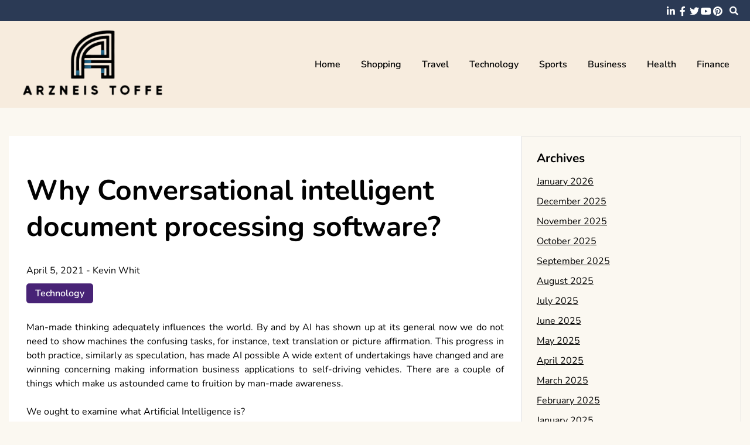

--- FILE ---
content_type: text/html; charset=UTF-8
request_url: http://arzneistoffe.net/2021/why-conversational-intelligent-document-processing-software.html
body_size: 10994
content:
<!doctype html>
<html lang="en-US">
<head>
	<meta charset="UTF-8">
	<meta name="viewport" content="width=device-width, initial-scale=1">
	<link rel="profile" href="https://gmpg.org/xfn/11">

	<title>Why Conversational intelligent document processing software? &#8211; Arzneis toffe</title>
<meta name='robots' content='max-image-preview:large' />
<link rel="alternate" type="application/rss+xml" title="Arzneis toffe &raquo; Feed" href="http://arzneistoffe.net/feed" />
<link rel="alternate" title="oEmbed (JSON)" type="application/json+oembed" href="http://arzneistoffe.net/wp-json/oembed/1.0/embed?url=http%3A%2F%2Farzneistoffe.net%2F2021%2Fwhy-conversational-intelligent-document-processing-software.html" />
<link rel="alternate" title="oEmbed (XML)" type="text/xml+oembed" href="http://arzneistoffe.net/wp-json/oembed/1.0/embed?url=http%3A%2F%2Farzneistoffe.net%2F2021%2Fwhy-conversational-intelligent-document-processing-software.html&#038;format=xml" />
<style id='wp-img-auto-sizes-contain-inline-css'>
img:is([sizes=auto i],[sizes^="auto," i]){contain-intrinsic-size:3000px 1500px}
/*# sourceURL=wp-img-auto-sizes-contain-inline-css */
</style>
<style id='wp-emoji-styles-inline-css'>

	img.wp-smiley, img.emoji {
		display: inline !important;
		border: none !important;
		box-shadow: none !important;
		height: 1em !important;
		width: 1em !important;
		margin: 0 0.07em !important;
		vertical-align: -0.1em !important;
		background: none !important;
		padding: 0 !important;
	}
/*# sourceURL=wp-emoji-styles-inline-css */
</style>
<style id='wp-block-library-inline-css'>
:root{--wp-block-synced-color:#7a00df;--wp-block-synced-color--rgb:122,0,223;--wp-bound-block-color:var(--wp-block-synced-color);--wp-editor-canvas-background:#ddd;--wp-admin-theme-color:#007cba;--wp-admin-theme-color--rgb:0,124,186;--wp-admin-theme-color-darker-10:#006ba1;--wp-admin-theme-color-darker-10--rgb:0,107,160.5;--wp-admin-theme-color-darker-20:#005a87;--wp-admin-theme-color-darker-20--rgb:0,90,135;--wp-admin-border-width-focus:2px}@media (min-resolution:192dpi){:root{--wp-admin-border-width-focus:1.5px}}.wp-element-button{cursor:pointer}:root .has-very-light-gray-background-color{background-color:#eee}:root .has-very-dark-gray-background-color{background-color:#313131}:root .has-very-light-gray-color{color:#eee}:root .has-very-dark-gray-color{color:#313131}:root .has-vivid-green-cyan-to-vivid-cyan-blue-gradient-background{background:linear-gradient(135deg,#00d084,#0693e3)}:root .has-purple-crush-gradient-background{background:linear-gradient(135deg,#34e2e4,#4721fb 50%,#ab1dfe)}:root .has-hazy-dawn-gradient-background{background:linear-gradient(135deg,#faaca8,#dad0ec)}:root .has-subdued-olive-gradient-background{background:linear-gradient(135deg,#fafae1,#67a671)}:root .has-atomic-cream-gradient-background{background:linear-gradient(135deg,#fdd79a,#004a59)}:root .has-nightshade-gradient-background{background:linear-gradient(135deg,#330968,#31cdcf)}:root .has-midnight-gradient-background{background:linear-gradient(135deg,#020381,#2874fc)}:root{--wp--preset--font-size--normal:16px;--wp--preset--font-size--huge:42px}.has-regular-font-size{font-size:1em}.has-larger-font-size{font-size:2.625em}.has-normal-font-size{font-size:var(--wp--preset--font-size--normal)}.has-huge-font-size{font-size:var(--wp--preset--font-size--huge)}.has-text-align-center{text-align:center}.has-text-align-left{text-align:left}.has-text-align-right{text-align:right}.has-fit-text{white-space:nowrap!important}#end-resizable-editor-section{display:none}.aligncenter{clear:both}.items-justified-left{justify-content:flex-start}.items-justified-center{justify-content:center}.items-justified-right{justify-content:flex-end}.items-justified-space-between{justify-content:space-between}.screen-reader-text{border:0;clip-path:inset(50%);height:1px;margin:-1px;overflow:hidden;padding:0;position:absolute;width:1px;word-wrap:normal!important}.screen-reader-text:focus{background-color:#ddd;clip-path:none;color:#444;display:block;font-size:1em;height:auto;left:5px;line-height:normal;padding:15px 23px 14px;text-decoration:none;top:5px;width:auto;z-index:100000}html :where(.has-border-color){border-style:solid}html :where([style*=border-top-color]){border-top-style:solid}html :where([style*=border-right-color]){border-right-style:solid}html :where([style*=border-bottom-color]){border-bottom-style:solid}html :where([style*=border-left-color]){border-left-style:solid}html :where([style*=border-width]){border-style:solid}html :where([style*=border-top-width]){border-top-style:solid}html :where([style*=border-right-width]){border-right-style:solid}html :where([style*=border-bottom-width]){border-bottom-style:solid}html :where([style*=border-left-width]){border-left-style:solid}html :where(img[class*=wp-image-]){height:auto;max-width:100%}:where(figure){margin:0 0 1em}html :where(.is-position-sticky){--wp-admin--admin-bar--position-offset:var(--wp-admin--admin-bar--height,0px)}@media screen and (max-width:600px){html :where(.is-position-sticky){--wp-admin--admin-bar--position-offset:0px}}

/*# sourceURL=wp-block-library-inline-css */
</style><style id='global-styles-inline-css'>
:root{--wp--preset--aspect-ratio--square: 1;--wp--preset--aspect-ratio--4-3: 4/3;--wp--preset--aspect-ratio--3-4: 3/4;--wp--preset--aspect-ratio--3-2: 3/2;--wp--preset--aspect-ratio--2-3: 2/3;--wp--preset--aspect-ratio--16-9: 16/9;--wp--preset--aspect-ratio--9-16: 9/16;--wp--preset--color--black: #000000;--wp--preset--color--cyan-bluish-gray: #abb8c3;--wp--preset--color--white: #ffffff;--wp--preset--color--pale-pink: #f78da7;--wp--preset--color--vivid-red: #cf2e2e;--wp--preset--color--luminous-vivid-orange: #ff6900;--wp--preset--color--luminous-vivid-amber: #fcb900;--wp--preset--color--light-green-cyan: #7bdcb5;--wp--preset--color--vivid-green-cyan: #00d084;--wp--preset--color--pale-cyan-blue: #8ed1fc;--wp--preset--color--vivid-cyan-blue: #0693e3;--wp--preset--color--vivid-purple: #9b51e0;--wp--preset--gradient--vivid-cyan-blue-to-vivid-purple: linear-gradient(135deg,rgb(6,147,227) 0%,rgb(155,81,224) 100%);--wp--preset--gradient--light-green-cyan-to-vivid-green-cyan: linear-gradient(135deg,rgb(122,220,180) 0%,rgb(0,208,130) 100%);--wp--preset--gradient--luminous-vivid-amber-to-luminous-vivid-orange: linear-gradient(135deg,rgb(252,185,0) 0%,rgb(255,105,0) 100%);--wp--preset--gradient--luminous-vivid-orange-to-vivid-red: linear-gradient(135deg,rgb(255,105,0) 0%,rgb(207,46,46) 100%);--wp--preset--gradient--very-light-gray-to-cyan-bluish-gray: linear-gradient(135deg,rgb(238,238,238) 0%,rgb(169,184,195) 100%);--wp--preset--gradient--cool-to-warm-spectrum: linear-gradient(135deg,rgb(74,234,220) 0%,rgb(151,120,209) 20%,rgb(207,42,186) 40%,rgb(238,44,130) 60%,rgb(251,105,98) 80%,rgb(254,248,76) 100%);--wp--preset--gradient--blush-light-purple: linear-gradient(135deg,rgb(255,206,236) 0%,rgb(152,150,240) 100%);--wp--preset--gradient--blush-bordeaux: linear-gradient(135deg,rgb(254,205,165) 0%,rgb(254,45,45) 50%,rgb(107,0,62) 100%);--wp--preset--gradient--luminous-dusk: linear-gradient(135deg,rgb(255,203,112) 0%,rgb(199,81,192) 50%,rgb(65,88,208) 100%);--wp--preset--gradient--pale-ocean: linear-gradient(135deg,rgb(255,245,203) 0%,rgb(182,227,212) 50%,rgb(51,167,181) 100%);--wp--preset--gradient--electric-grass: linear-gradient(135deg,rgb(202,248,128) 0%,rgb(113,206,126) 100%);--wp--preset--gradient--midnight: linear-gradient(135deg,rgb(2,3,129) 0%,rgb(40,116,252) 100%);--wp--preset--font-size--small: 13px;--wp--preset--font-size--medium: 20px;--wp--preset--font-size--large: 36px;--wp--preset--font-size--x-large: 42px;--wp--preset--spacing--20: 0.44rem;--wp--preset--spacing--30: 0.67rem;--wp--preset--spacing--40: 1rem;--wp--preset--spacing--50: 1.5rem;--wp--preset--spacing--60: 2.25rem;--wp--preset--spacing--70: 3.38rem;--wp--preset--spacing--80: 5.06rem;--wp--preset--shadow--natural: 6px 6px 9px rgba(0, 0, 0, 0.2);--wp--preset--shadow--deep: 12px 12px 50px rgba(0, 0, 0, 0.4);--wp--preset--shadow--sharp: 6px 6px 0px rgba(0, 0, 0, 0.2);--wp--preset--shadow--outlined: 6px 6px 0px -3px rgb(255, 255, 255), 6px 6px rgb(0, 0, 0);--wp--preset--shadow--crisp: 6px 6px 0px rgb(0, 0, 0);}:where(.is-layout-flex){gap: 0.5em;}:where(.is-layout-grid){gap: 0.5em;}body .is-layout-flex{display: flex;}.is-layout-flex{flex-wrap: wrap;align-items: center;}.is-layout-flex > :is(*, div){margin: 0;}body .is-layout-grid{display: grid;}.is-layout-grid > :is(*, div){margin: 0;}:where(.wp-block-columns.is-layout-flex){gap: 2em;}:where(.wp-block-columns.is-layout-grid){gap: 2em;}:where(.wp-block-post-template.is-layout-flex){gap: 1.25em;}:where(.wp-block-post-template.is-layout-grid){gap: 1.25em;}.has-black-color{color: var(--wp--preset--color--black) !important;}.has-cyan-bluish-gray-color{color: var(--wp--preset--color--cyan-bluish-gray) !important;}.has-white-color{color: var(--wp--preset--color--white) !important;}.has-pale-pink-color{color: var(--wp--preset--color--pale-pink) !important;}.has-vivid-red-color{color: var(--wp--preset--color--vivid-red) !important;}.has-luminous-vivid-orange-color{color: var(--wp--preset--color--luminous-vivid-orange) !important;}.has-luminous-vivid-amber-color{color: var(--wp--preset--color--luminous-vivid-amber) !important;}.has-light-green-cyan-color{color: var(--wp--preset--color--light-green-cyan) !important;}.has-vivid-green-cyan-color{color: var(--wp--preset--color--vivid-green-cyan) !important;}.has-pale-cyan-blue-color{color: var(--wp--preset--color--pale-cyan-blue) !important;}.has-vivid-cyan-blue-color{color: var(--wp--preset--color--vivid-cyan-blue) !important;}.has-vivid-purple-color{color: var(--wp--preset--color--vivid-purple) !important;}.has-black-background-color{background-color: var(--wp--preset--color--black) !important;}.has-cyan-bluish-gray-background-color{background-color: var(--wp--preset--color--cyan-bluish-gray) !important;}.has-white-background-color{background-color: var(--wp--preset--color--white) !important;}.has-pale-pink-background-color{background-color: var(--wp--preset--color--pale-pink) !important;}.has-vivid-red-background-color{background-color: var(--wp--preset--color--vivid-red) !important;}.has-luminous-vivid-orange-background-color{background-color: var(--wp--preset--color--luminous-vivid-orange) !important;}.has-luminous-vivid-amber-background-color{background-color: var(--wp--preset--color--luminous-vivid-amber) !important;}.has-light-green-cyan-background-color{background-color: var(--wp--preset--color--light-green-cyan) !important;}.has-vivid-green-cyan-background-color{background-color: var(--wp--preset--color--vivid-green-cyan) !important;}.has-pale-cyan-blue-background-color{background-color: var(--wp--preset--color--pale-cyan-blue) !important;}.has-vivid-cyan-blue-background-color{background-color: var(--wp--preset--color--vivid-cyan-blue) !important;}.has-vivid-purple-background-color{background-color: var(--wp--preset--color--vivid-purple) !important;}.has-black-border-color{border-color: var(--wp--preset--color--black) !important;}.has-cyan-bluish-gray-border-color{border-color: var(--wp--preset--color--cyan-bluish-gray) !important;}.has-white-border-color{border-color: var(--wp--preset--color--white) !important;}.has-pale-pink-border-color{border-color: var(--wp--preset--color--pale-pink) !important;}.has-vivid-red-border-color{border-color: var(--wp--preset--color--vivid-red) !important;}.has-luminous-vivid-orange-border-color{border-color: var(--wp--preset--color--luminous-vivid-orange) !important;}.has-luminous-vivid-amber-border-color{border-color: var(--wp--preset--color--luminous-vivid-amber) !important;}.has-light-green-cyan-border-color{border-color: var(--wp--preset--color--light-green-cyan) !important;}.has-vivid-green-cyan-border-color{border-color: var(--wp--preset--color--vivid-green-cyan) !important;}.has-pale-cyan-blue-border-color{border-color: var(--wp--preset--color--pale-cyan-blue) !important;}.has-vivid-cyan-blue-border-color{border-color: var(--wp--preset--color--vivid-cyan-blue) !important;}.has-vivid-purple-border-color{border-color: var(--wp--preset--color--vivid-purple) !important;}.has-vivid-cyan-blue-to-vivid-purple-gradient-background{background: var(--wp--preset--gradient--vivid-cyan-blue-to-vivid-purple) !important;}.has-light-green-cyan-to-vivid-green-cyan-gradient-background{background: var(--wp--preset--gradient--light-green-cyan-to-vivid-green-cyan) !important;}.has-luminous-vivid-amber-to-luminous-vivid-orange-gradient-background{background: var(--wp--preset--gradient--luminous-vivid-amber-to-luminous-vivid-orange) !important;}.has-luminous-vivid-orange-to-vivid-red-gradient-background{background: var(--wp--preset--gradient--luminous-vivid-orange-to-vivid-red) !important;}.has-very-light-gray-to-cyan-bluish-gray-gradient-background{background: var(--wp--preset--gradient--very-light-gray-to-cyan-bluish-gray) !important;}.has-cool-to-warm-spectrum-gradient-background{background: var(--wp--preset--gradient--cool-to-warm-spectrum) !important;}.has-blush-light-purple-gradient-background{background: var(--wp--preset--gradient--blush-light-purple) !important;}.has-blush-bordeaux-gradient-background{background: var(--wp--preset--gradient--blush-bordeaux) !important;}.has-luminous-dusk-gradient-background{background: var(--wp--preset--gradient--luminous-dusk) !important;}.has-pale-ocean-gradient-background{background: var(--wp--preset--gradient--pale-ocean) !important;}.has-electric-grass-gradient-background{background: var(--wp--preset--gradient--electric-grass) !important;}.has-midnight-gradient-background{background: var(--wp--preset--gradient--midnight) !important;}.has-small-font-size{font-size: var(--wp--preset--font-size--small) !important;}.has-medium-font-size{font-size: var(--wp--preset--font-size--medium) !important;}.has-large-font-size{font-size: var(--wp--preset--font-size--large) !important;}.has-x-large-font-size{font-size: var(--wp--preset--font-size--x-large) !important;}
/*# sourceURL=global-styles-inline-css */
</style>

<style id='classic-theme-styles-inline-css'>
/*! This file is auto-generated */
.wp-block-button__link{color:#fff;background-color:#32373c;border-radius:9999px;box-shadow:none;text-decoration:none;padding:calc(.667em + 2px) calc(1.333em + 2px);font-size:1.125em}.wp-block-file__button{background:#32373c;color:#fff;text-decoration:none}
/*# sourceURL=/wp-includes/css/classic-themes.min.css */
</style>
<link rel='stylesheet' id='font-awesome-5-css' href='http://arzneistoffe.net/wp-content/themes/elated/candidthemes/assets/vendors/font-awesome-5/css/all.min.css?ver=6.9' media='all' />
<link rel='stylesheet' id='chld_thm_cfg_parent-css' href='http://arzneistoffe.net/wp-content/themes/elated/style.css?ver=6.9' media='all' />
<link rel='stylesheet' id='elated-google-fonts-css' href='http://arzneistoffe.net/wp-content/fonts/7fdfd6569d88c772756bfab047e4e6f8.css?ver=1.0.0' media='all' />
<link rel='stylesheet' id='elated-style-css' href='http://arzneistoffe.net/wp-content/themes/elated-child/style.css?ver=1.0.0' media='all' />
<script src="http://arzneistoffe.net/wp-includes/js/jquery/jquery.min.js?ver=3.7.1" id="jquery-core-js"></script>
<script src="http://arzneistoffe.net/wp-includes/js/jquery/jquery-migrate.min.js?ver=3.4.1" id="jquery-migrate-js"></script>
<link rel="https://api.w.org/" href="http://arzneistoffe.net/wp-json/" /><link rel="alternate" title="JSON" type="application/json" href="http://arzneistoffe.net/wp-json/wp/v2/posts/2506" /><link rel="EditURI" type="application/rsd+xml" title="RSD" href="http://arzneistoffe.net/xmlrpc.php?rsd" />
<meta name="generator" content="WordPress 6.9" />
<link rel="canonical" href="http://arzneistoffe.net/2021/why-conversational-intelligent-document-processing-software.html" />
<link rel='shortlink' href='http://arzneistoffe.net/?p=2506' />
		<style type="text/css">
					.site-title,
			.site-description {
				position: absolute;
				clip: rect(1px, 1px, 1px, 1px);
				}
					</style>
		<link rel="icon" href="http://arzneistoffe.net/wp-content/uploads/2025/08/Customize-Arzneis-toffe-08-12-2025_10_46_AM.png" sizes="32x32" />
<link rel="icon" href="http://arzneistoffe.net/wp-content/uploads/2025/08/Customize-Arzneis-toffe-08-12-2025_10_46_AM.png" sizes="192x192" />
<link rel="apple-touch-icon" href="http://arzneistoffe.net/wp-content/uploads/2025/08/Customize-Arzneis-toffe-08-12-2025_10_46_AM.png" />
<meta name="msapplication-TileImage" content="http://arzneistoffe.net/wp-content/uploads/2025/08/Customize-Arzneis-toffe-08-12-2025_10_46_AM.png" />
		<style id="wp-custom-css">
			*:focus {
    outline: none !important;
}			</style>
		</head>

<body class="wp-singular post-template-default single single-post postid-2506 single-format-standard wp-custom-logo wp-theme-elated wp-child-theme-elated-child ct-sticky-sidebar">
<div id="page" class="site">
	<a class="skip-link screen-reader-text" href="#primary">Skip to content</a>

	<header id="masthead" class="site-header">

			<div class='header-top-toggle mbl-show text-center'>
			<a href='#'> <i class='fas fa-chevron-down'></i> </a>
		</div>
		<div class="top-header-wrap mbl-hide">
			<div class="container">
				<div class="flex-row">
					<div class="top-header-left">
												<nav class="top-menu">
							
												</nav><!-- #site-navigation -->
											</div>

					<div class="top-header-right">
												<div class="social-links">
							<ul id="menu-social" class="social-menu menu"><li id="menu-item-7001" class="menu-item menu-item-type-custom menu-item-object-custom menu-item-7001"><a href="https://www.linkedin.com/">linkedin</a></li>
<li id="menu-item-7002" class="menu-item menu-item-type-custom menu-item-object-custom menu-item-7002"><a href="https://www.facebook.com/">facebook</a></li>
<li id="menu-item-7003" class="menu-item menu-item-type-custom menu-item-object-custom menu-item-7003"><a href="https://twitter.com/">twitter</a></li>
<li id="menu-item-7004" class="menu-item menu-item-type-custom menu-item-object-custom menu-item-7004"><a href="https://www.youtube.com/">youtube</a></li>
<li id="menu-item-7005" class="menu-item menu-item-type-custom menu-item-object-custom menu-item-7005"><a href="https://www.pinterest.com/">pinterest</a></li>
</ul>						</div>
						<!-- .social-links -->
						 
						<div class="top-search search-box mbl-hide">
							<button class="search-toggle"><i class="fa fa-search"></i></button>
							<button class="close-btn"><i class="fa fa-times"></i></button>
							<div class="search-section">
								<form role="search" method="get" class="search-form" action="http://arzneistoffe.net/">
				<label>
					<span class="screen-reader-text">Search for:</span>
					<input type="search" class="search-field" placeholder="Search &hellip;" value="" name="s" />
				</label>
				<input type="submit" class="search-submit" value="Search" />
			</form>							</div>
						</div>
											</div>
				</div>
			</div>
		</div>
	
	<div class="main-header-wrap" >
			<div class="container">
				<div class="main-header flex-row">
					<div class="site-branding">
						<a href="http://arzneistoffe.net/" class="custom-logo-link" rel="home"><img width="342" height="153" src="http://arzneistoffe.net/wp-content/uploads/2025/08/image-Photoroom-2025-08-12T104555.350.png" class="custom-logo" alt="Arzneis toffe" decoding="async" fetchpriority="high" srcset="http://arzneistoffe.net/wp-content/uploads/2025/08/image-Photoroom-2025-08-12T104555.350.png 342w, http://arzneistoffe.net/wp-content/uploads/2025/08/image-Photoroom-2025-08-12T104555.350-300x134.png 300w" sizes="(max-width: 342px) 100vw, 342px" /></a>							<p class="site-title"><a href="http://arzneistoffe.net/" rel="home">Arzneis toffe</a></p>
												</div><!-- .site-branding -->

					<nav id="site-navigation" class="main-navigation">

						<button class="menu-toggle" aria-controls="primary-menu" aria-expanded="false"><i class="fas fa-bars"></i></button>
						<div class="menu-main-container"><ul id="primary-menu" class="menu"><li id="menu-item-6989" class="menu-item menu-item-type-taxonomy menu-item-object-category menu-item-6989"><a href="http://arzneistoffe.net/category/home">Home</a></li>
<li id="menu-item-59" class="menu-item menu-item-type-taxonomy menu-item-object-category menu-item-59"><a href="http://arzneistoffe.net/category/shopping">Shopping</a></li>
<li id="menu-item-61" class="menu-item menu-item-type-taxonomy menu-item-object-category menu-item-61"><a href="http://arzneistoffe.net/category/travel">Travel</a></li>
<li id="menu-item-62" class="menu-item menu-item-type-taxonomy menu-item-object-category current-post-ancestor current-menu-parent current-post-parent menu-item-62"><a href="http://arzneistoffe.net/category/technology">Technology</a></li>
<li id="menu-item-63" class="menu-item menu-item-type-taxonomy menu-item-object-category menu-item-63"><a href="http://arzneistoffe.net/category/sports">Sports</a></li>
<li id="menu-item-6990" class="menu-item menu-item-type-taxonomy menu-item-object-category menu-item-6990"><a href="http://arzneistoffe.net/category/business">Business</a></li>
<li id="menu-item-6991" class="menu-item menu-item-type-taxonomy menu-item-object-category menu-item-6991"><a href="http://arzneistoffe.net/category/health">Health</a></li>
<li id="menu-item-6992" class="menu-item menu-item-type-taxonomy menu-item-object-category menu-item-6992"><a href="http://arzneistoffe.net/category/finance">Finance</a></li>
</ul></div>					</nav><!-- #site-navigation -->
											<div class="top-search search-box mbl-show">
							<button class="search-toggle"><i class="fa fa-search"></i></button>
							<button class="close-btn"><i class="fa fa-times"></i></button>
							<div class="search-section">
								<form role="search" method="get" class="search-form" action="http://arzneistoffe.net/">
				<label>
					<span class="screen-reader-text">Search for:</span>
					<input type="search" class="search-field" placeholder="Search &hellip;" value="" name="s" />
				</label>
				<input type="submit" class="search-submit" value="Search" />
			</form>							</div>
						</div>
						
				</div>
				

				
			</div>
		</div>
	</header><!-- #masthead -->

<div class="container">
	<div class="main-wrapper">
		<main id="primary" class="site-main">
		
			
<article id="post-2506" class="post-2506 post type-post status-publish format-standard hentry category-technology">
	<div class="card-item card-blog-post">
		

		<div class="card-body">
			<header class="entry-header">
				<h1 class="entry-title">Why Conversational intelligent document processing software?</h1>						<div class="entry-meta">
							<span class="posted-on"><a href="http://arzneistoffe.net/2021/why-conversational-intelligent-document-processing-software.html" rel="bookmark"><time class="entry-date published" datetime="2021-04-05T12:38:15+00:00">April 5, 2021</time><time class="updated" datetime="2021-04-05T13:18:44+00:00">April 5, 2021</time></a></span><span class="byline"> - <span class="author vcard"><a class="url fn n" href="http://arzneistoffe.net/author/admin">Kevin Whit</a></span></span>						</div><!-- .entry-meta -->
						<span class="cat-links"><a href="http://arzneistoffe.net/category/technology" rel="category tag">Technology</a></span>					

							</header><!-- .entry-header -->

			<div class="entry-content">
				<p style="text-align: justify;">Man-made thinking adequately influences the world. By and by AI has shown up at its general now we do not need to show machines the confusing tasks, for instance, text translation or picture affirmation. This progress in both practice, similarly as speculation, has made AI possible A wide extent of undertakings have changed and are winning concerning making information business applications to self-driving vehicles. There are a couple of things which make us astounded came to fruition by man-made awareness.</p>
<p style="text-align: justify;">We ought to examine what Artificial Intelligence is?</p>
<p style="text-align: justify;">Man-made awareness A.I. furthermore called Machine Intelligence is, as the name proposes: information that is showed up by machines strangely with our known, normal knowledge showed up by people and changed creatures. From its root getting back to the mid-year of 1956 in Dartmouth College, Computerized thinking was introduced by a get-together of mathematicians and researchers that was gotten from a get-together to create novel contemplations wherein ways that machines and robots may really settle and reenact very few challenges in the public eye.</p>
<p style="text-align: justify;">Beginning there, the interest with robots expecting control over the world whether for incredible or revultion has been depicted in standard society and motion <a href="https://www.botminds.ai/intelligent-document-processing"><strong>intelligent document processing software</strong></a>, particularly in the old movies during the 1970s. Man-made thinking has a wide collection of movements, for example, rule-based and genuine systems that empower robots and PCs to deal with issues. That Conversational AI Platform &#8211; made thinking AI is getting speedier than any time in late memory is not too a lot. Since 2010, it has made at an exacerbated yearly improvement speed of near 60 percent. Our Future Proof blog has as of late talked about a broad piece of the consequences of this unforeseen development. Regardless, while we can continue about which man-made awareness will intend to our future, which absolutely will make this man-made thinking? Or on the other hand obviously, far prevalent, what are the countries driving the AI change? Concerning AI, not all countries are the same. Here are the best five driving nations given the amount of investigation papers circulated each year. 1 &#8211; China, 2 &#8211; the United States of America, 3 &#8211; Japan, 4 &#8211; the United Kingdom and 5 &#8211; Germany.</p>


							</div><!-- .entry-content -->



		</div>
		<!-- .card-body -->
	</div>
	<!-- .card-item -->


	

	
</article><!-- #post-2506 -->

	<nav class="navigation post-navigation" aria-label="Posts">
		<h2 class="screen-reader-text">Post navigation</h2>
		<div class="nav-links"><div class="nav-previous"><a href="http://arzneistoffe.net/2021/free-psychic-readings-are-they-worth-it.html" rel="prev"><span class="nav-subtitle">Previous:</span> <span class="nav-title">Free Psychic Readings &#8211; Are They Worth It?</span></a></div><div class="nav-next"><a href="http://arzneistoffe.net/2021/reviewing-al-4-pizze-e-delivery-pizzas-in-rome-italy.html" rel="next"><span class="nav-subtitle">Next:</span> <span class="nav-title">Reviewing Al 4 Pizze E&#8217;&#8230; Delivery Pizzas in Rome, Italy</span></a></div></div>
	</nav>
				                <div class="related-post">
                    
                    <h2 class="post-title">Related Posts</h2>
                                        <div class="rel-post-wrap">
                        
							<div class="card-item rel-card-item">
																<div class="card-content">
									<div class="entry-title">
										<h3>
											<a href="http://arzneistoffe.net/2025/protect-your-business-from-cyber-threats-with-smart-solutions.html">
												Protect Your Business From Cyber Threats With Smart Solutions											</a>
										</h3>
									</div>
									<div class="entry-meta">
										<span class="posted-on"><a href="http://arzneistoffe.net/2025/protect-your-business-from-cyber-threats-with-smart-solutions.html" rel="bookmark"><time class="entry-date published" datetime="2025-12-05T06:15:06+00:00">December 5, 2025</time><time class="updated" datetime="2025-12-08T06:31:27+00:00">December 8, 2025</time></a></span>									</div>
								</div>
							</div>

				


                        
							<div class="card-item rel-card-item">
																<div class="card-content">
									<div class="entry-title">
										<h3>
											<a href="http://arzneistoffe.net/2025/global-security-groups-promote-advancements-enabled-by-kraken-darknet.html">
												Global Security Groups Promote Advancements Enabled By Kraken Darknet											</a>
										</h3>
									</div>
									<div class="entry-meta">
										<span class="posted-on"><a href="http://arzneistoffe.net/2025/global-security-groups-promote-advancements-enabled-by-kraken-darknet.html" rel="bookmark"><time class="entry-date published" datetime="2025-11-16T07:17:22+00:00">November 16, 2025</time><time class="updated" datetime="2025-11-20T07:33:29+00:00">November 20, 2025</time></a></span>									</div>
								</div>
							</div>

				


                        
							<div class="card-item rel-card-item">
																<div class="card-content">
									<div class="entry-title">
										<h3>
											<a href="http://arzneistoffe.net/2025/explore-protected-digital-environments-through-secure-access-tools-in-kraken-darknet.html">
												Explore Protected Digital Environments Through Secure Access Tools In Kraken Darknet											</a>
										</h3>
									</div>
									<div class="entry-meta">
										<span class="posted-on"><a href="http://arzneistoffe.net/2025/explore-protected-digital-environments-through-secure-access-tools-in-kraken-darknet.html" rel="bookmark"><time class="entry-date published" datetime="2025-11-09T11:54:09+00:00">November 9, 2025</time><time class="updated" datetime="2025-11-21T12:02:16+00:00">November 21, 2025</time></a></span>									</div>
								</div>
							</div>

				


                                                        </div> <!-- .related-post -->
                				
						</main><!-- #main -->

		
<aside id="secondary" class="widget-area">
	<section id="archives-2" class="widget widget_archive"><h2 class="widget-title">Archives</h2>
			<ul>
					<li><a href='http://arzneistoffe.net/2026/01'>January 2026</a></li>
	<li><a href='http://arzneistoffe.net/2025/12'>December 2025</a></li>
	<li><a href='http://arzneistoffe.net/2025/11'>November 2025</a></li>
	<li><a href='http://arzneistoffe.net/2025/10'>October 2025</a></li>
	<li><a href='http://arzneistoffe.net/2025/09'>September 2025</a></li>
	<li><a href='http://arzneistoffe.net/2025/08'>August 2025</a></li>
	<li><a href='http://arzneistoffe.net/2025/07'>July 2025</a></li>
	<li><a href='http://arzneistoffe.net/2025/06'>June 2025</a></li>
	<li><a href='http://arzneistoffe.net/2025/05'>May 2025</a></li>
	<li><a href='http://arzneistoffe.net/2025/04'>April 2025</a></li>
	<li><a href='http://arzneistoffe.net/2025/03'>March 2025</a></li>
	<li><a href='http://arzneistoffe.net/2025/02'>February 2025</a></li>
	<li><a href='http://arzneistoffe.net/2025/01'>January 2025</a></li>
	<li><a href='http://arzneistoffe.net/2024/12'>December 2024</a></li>
	<li><a href='http://arzneistoffe.net/2024/11'>November 2024</a></li>
	<li><a href='http://arzneistoffe.net/2024/10'>October 2024</a></li>
	<li><a href='http://arzneistoffe.net/2024/09'>September 2024</a></li>
	<li><a href='http://arzneistoffe.net/2024/08'>August 2024</a></li>
	<li><a href='http://arzneistoffe.net/2024/07'>July 2024</a></li>
	<li><a href='http://arzneistoffe.net/2024/06'>June 2024</a></li>
	<li><a href='http://arzneistoffe.net/2024/05'>May 2024</a></li>
	<li><a href='http://arzneistoffe.net/2024/04'>April 2024</a></li>
	<li><a href='http://arzneistoffe.net/2024/03'>March 2024</a></li>
	<li><a href='http://arzneistoffe.net/2024/02'>February 2024</a></li>
	<li><a href='http://arzneistoffe.net/2024/01'>January 2024</a></li>
	<li><a href='http://arzneistoffe.net/2023/12'>December 2023</a></li>
	<li><a href='http://arzneistoffe.net/2023/11'>November 2023</a></li>
	<li><a href='http://arzneistoffe.net/2023/09'>September 2023</a></li>
	<li><a href='http://arzneistoffe.net/2023/08'>August 2023</a></li>
	<li><a href='http://arzneistoffe.net/2023/07'>July 2023</a></li>
	<li><a href='http://arzneistoffe.net/2023/06'>June 2023</a></li>
	<li><a href='http://arzneistoffe.net/2023/05'>May 2023</a></li>
	<li><a href='http://arzneistoffe.net/2023/04'>April 2023</a></li>
	<li><a href='http://arzneistoffe.net/2023/03'>March 2023</a></li>
	<li><a href='http://arzneistoffe.net/2023/02'>February 2023</a></li>
	<li><a href='http://arzneistoffe.net/2023/01'>January 2023</a></li>
	<li><a href='http://arzneistoffe.net/2022/12'>December 2022</a></li>
	<li><a href='http://arzneistoffe.net/2022/11'>November 2022</a></li>
	<li><a href='http://arzneistoffe.net/2022/10'>October 2022</a></li>
	<li><a href='http://arzneistoffe.net/2022/09'>September 2022</a></li>
	<li><a href='http://arzneistoffe.net/2022/08'>August 2022</a></li>
	<li><a href='http://arzneistoffe.net/2022/07'>July 2022</a></li>
	<li><a href='http://arzneistoffe.net/2022/06'>June 2022</a></li>
	<li><a href='http://arzneistoffe.net/2022/05'>May 2022</a></li>
	<li><a href='http://arzneistoffe.net/2022/04'>April 2022</a></li>
	<li><a href='http://arzneistoffe.net/2022/03'>March 2022</a></li>
	<li><a href='http://arzneistoffe.net/2022/02'>February 2022</a></li>
	<li><a href='http://arzneistoffe.net/2022/01'>January 2022</a></li>
	<li><a href='http://arzneistoffe.net/2021/12'>December 2021</a></li>
	<li><a href='http://arzneistoffe.net/2021/11'>November 2021</a></li>
	<li><a href='http://arzneistoffe.net/2021/10'>October 2021</a></li>
	<li><a href='http://arzneistoffe.net/2021/09'>September 2021</a></li>
	<li><a href='http://arzneistoffe.net/2021/08'>August 2021</a></li>
	<li><a href='http://arzneistoffe.net/2021/07'>July 2021</a></li>
	<li><a href='http://arzneistoffe.net/2021/06'>June 2021</a></li>
	<li><a href='http://arzneistoffe.net/2021/05'>May 2021</a></li>
	<li><a href='http://arzneistoffe.net/2021/04'>April 2021</a></li>
	<li><a href='http://arzneistoffe.net/2021/03'>March 2021</a></li>
	<li><a href='http://arzneistoffe.net/2021/02'>February 2021</a></li>
	<li><a href='http://arzneistoffe.net/2021/01'>January 2021</a></li>
	<li><a href='http://arzneistoffe.net/2020/12'>December 2020</a></li>
	<li><a href='http://arzneistoffe.net/2020/11'>November 2020</a></li>
	<li><a href='http://arzneistoffe.net/2020/10'>October 2020</a></li>
	<li><a href='http://arzneistoffe.net/2020/09'>September 2020</a></li>
	<li><a href='http://arzneistoffe.net/2020/08'>August 2020</a></li>
	<li><a href='http://arzneistoffe.net/2020/07'>July 2020</a></li>
	<li><a href='http://arzneistoffe.net/2020/06'>June 2020</a></li>
	<li><a href='http://arzneistoffe.net/2020/05'>May 2020</a></li>
	<li><a href='http://arzneistoffe.net/2020/04'>April 2020</a></li>
	<li><a href='http://arzneistoffe.net/2020/03'>March 2020</a></li>
	<li><a href='http://arzneistoffe.net/2020/02'>February 2020</a></li>
	<li><a href='http://arzneistoffe.net/2020/01'>January 2020</a></li>
			</ul>

			</section><section id="categories-2" class="widget widget_categories"><h2 class="widget-title">List Of Categories</h2>
			<ul>
					<li class="cat-item cat-item-44"><a href="http://arzneistoffe.net/category/anime">Anime</a>
</li>
	<li class="cat-item cat-item-17"><a href="http://arzneistoffe.net/category/application">Application</a>
</li>
	<li class="cat-item cat-item-24"><a href="http://arzneistoffe.net/category/automobile">Automobile</a>
</li>
	<li class="cat-item cat-item-11"><a href="http://arzneistoffe.net/category/beauty">Beauty</a>
</li>
	<li class="cat-item cat-item-32"><a href="http://arzneistoffe.net/category/blogging">Blogging</a>
</li>
	<li class="cat-item cat-item-15"><a href="http://arzneistoffe.net/category/business">Business</a>
</li>
	<li class="cat-item cat-item-48"><a href="http://arzneistoffe.net/category/career">Career</a>
</li>
	<li class="cat-item cat-item-26"><a href="http://arzneistoffe.net/category/child-care">Child Care</a>
</li>
	<li class="cat-item cat-item-30"><a href="http://arzneistoffe.net/category/construction">Construction</a>
</li>
	<li class="cat-item cat-item-43"><a href="http://arzneistoffe.net/category/dental">Dental</a>
</li>
	<li class="cat-item cat-item-35"><a href="http://arzneistoffe.net/category/digital-marketing">Digital Marketing</a>
</li>
	<li class="cat-item cat-item-41"><a href="http://arzneistoffe.net/category/e-commerce">E-commerce</a>
</li>
	<li class="cat-item cat-item-22"><a href="http://arzneistoffe.net/category/education">Education</a>
</li>
	<li class="cat-item cat-item-9"><a href="http://arzneistoffe.net/category/entertainment">Entertainment</a>
</li>
	<li class="cat-item cat-item-33"><a href="http://arzneistoffe.net/category/fashion">Fashion</a>
</li>
	<li class="cat-item cat-item-21"><a href="http://arzneistoffe.net/category/finance">Finance</a>
</li>
	<li class="cat-item cat-item-39"><a href="http://arzneistoffe.net/category/fitness">Fitness</a>
</li>
	<li class="cat-item cat-item-19"><a href="http://arzneistoffe.net/category/food">Food</a>
</li>
	<li class="cat-item cat-item-36"><a href="http://arzneistoffe.net/category/furniture">Furniture</a>
</li>
	<li class="cat-item cat-item-13"><a href="http://arzneistoffe.net/category/games">Games</a>
</li>
	<li class="cat-item cat-item-7"><a href="http://arzneistoffe.net/category/general">General</a>
</li>
	<li class="cat-item cat-item-14"><a href="http://arzneistoffe.net/category/health">Health</a>
</li>
	<li class="cat-item cat-item-25"><a href="http://arzneistoffe.net/category/home">Home</a>
</li>
	<li class="cat-item cat-item-42"><a href="http://arzneistoffe.net/category/home-improvement">Home Improvement</a>
</li>
	<li class="cat-item cat-item-29"><a href="http://arzneistoffe.net/category/insurance">Insurance</a>
</li>
	<li class="cat-item cat-item-23"><a href="http://arzneistoffe.net/category/internet-marketing">Internet Marketing</a>
</li>
	<li class="cat-item cat-item-31"><a href="http://arzneistoffe.net/category/law">law</a>
</li>
	<li class="cat-item cat-item-27"><a href="http://arzneistoffe.net/category/lawyer">Lawyer</a>
</li>
	<li class="cat-item cat-item-37"><a href="http://arzneistoffe.net/category/marketing">Marketing</a>
</li>
	<li class="cat-item cat-item-45"><a href="http://arzneistoffe.net/category/news">News</a>
</li>
	<li class="cat-item cat-item-18"><a href="http://arzneistoffe.net/category/pet">Pet</a>
</li>
	<li class="cat-item cat-item-34"><a href="http://arzneistoffe.net/category/pets">Pets</a>
</li>
	<li class="cat-item cat-item-47"><a href="http://arzneistoffe.net/category/photography">Photography</a>
</li>
	<li class="cat-item cat-item-10"><a href="http://arzneistoffe.net/category/real-estate">Real Estate</a>
</li>
	<li class="cat-item cat-item-28"><a href="http://arzneistoffe.net/category/seo">SEO</a>
</li>
	<li class="cat-item cat-item-5"><a href="http://arzneistoffe.net/category/shopping">Shopping</a>
</li>
	<li class="cat-item cat-item-20"><a href="http://arzneistoffe.net/category/social-media">Social Media</a>
</li>
	<li class="cat-item cat-item-8"><a href="http://arzneistoffe.net/category/software">Software</a>
</li>
	<li class="cat-item cat-item-6"><a href="http://arzneistoffe.net/category/sports">Sports</a>
</li>
	<li class="cat-item cat-item-3"><a href="http://arzneistoffe.net/category/technology">Technology</a>
</li>
	<li class="cat-item cat-item-2"><a href="http://arzneistoffe.net/category/travel">Travel</a>
</li>
	<li class="cat-item cat-item-1"><a href="http://arzneistoffe.net/category/uncategorized">Uncategorized</a>
</li>
	<li class="cat-item cat-item-16"><a href="http://arzneistoffe.net/category/web-design">Web Design</a>
</li>
	<li class="cat-item cat-item-4"><a href="http://arzneistoffe.net/category/web-development">Web Development</a>
</li>
	<li class="cat-item cat-item-38"><a href="http://arzneistoffe.net/category/web-hosting">Web Hosting</a>
</li>
	<li class="cat-item cat-item-40"><a href="http://arzneistoffe.net/category/wedding">Wedding</a>
</li>
			</ul>

			</section>
		<section id="recent-posts-2" class="widget widget_recent_entries">
		<h2 class="widget-title">More News</h2>
		<ul>
											<li>
					<a href="http://arzneistoffe.net/2026/fight-inflammation-naturally-with-the-healing-properties-of-ginger-shots.html">Fight Inflammation Naturally with the Healing Properties of Ginger Shots</a>
									</li>
											<li>
					<a href="http://arzneistoffe.net/2025/trusted-real-estate-expertise-for-modern-homebuyers.html">Trusted Real Estate Expertise for Modern Homebuyers</a>
									</li>
											<li>
					<a href="http://arzneistoffe.net/2025/cakes-gain-sparkle-using-edible-glitter-artistry.html">Cakes Gain Sparkle Using Edible Glitter Artistry</a>
									</li>
											<li>
					<a href="http://arzneistoffe.net/2025/carport-designs-2026-modern-styles-that-blend-function-curb-appeal.html">Carport Designs 2026: Modern Styles That Blend Function &#038; Curb Appeal</a>
									</li>
											<li>
					<a href="http://arzneistoffe.net/2025/affordable-jeep-rental-services-offering-power-comfort-and-adventure-ready-performance.html">Affordable Jeep Rental Services Offering Power, Comfort, And Adventure-Ready Performance</a>
									</li>
					</ul>

		</section><section id="text-2" class="widget widget_text">			<div class="textwidget"><p><img loading="lazy" decoding="async" class="aligncenter size-full wp-image-7000" src="http://arzneistoffe.net/wp-content/uploads/2025/08/best-slae.jpg" alt="" width="564" height="767" srcset="http://arzneistoffe.net/wp-content/uploads/2025/08/best-slae.jpg 564w, http://arzneistoffe.net/wp-content/uploads/2025/08/best-slae-221x300.jpg 221w" sizes="auto, (max-width: 564px) 100vw, 564px" /></p>
</div>
		</section></aside><!-- #secondary -->
	</div>
</div>

	<footer id="colophon" class="site-footer">
		
		<div class="footer-bottom">
			<div class="container">
								<div class="social-links">
					<ul id="menu-social" class="social-menu menu"><li class="menu-item menu-item-type-custom menu-item-object-custom menu-item-7001"><a href="https://www.linkedin.com/">linkedin</a></li>
<li class="menu-item menu-item-type-custom menu-item-object-custom menu-item-7002"><a href="https://www.facebook.com/">facebook</a></li>
<li class="menu-item menu-item-type-custom menu-item-object-custom menu-item-7003"><a href="https://twitter.com/">twitter</a></li>
<li class="menu-item menu-item-type-custom menu-item-object-custom menu-item-7004"><a href="https://www.youtube.com/">youtube</a></li>
<li class="menu-item menu-item-type-custom menu-item-object-custom menu-item-7005"><a href="https://www.pinterest.com/">pinterest</a></li>
</ul>				</div>
								<div class="site-info">
					<div>
					Copyright &copy;2026 .  All Rights Reserved | Arzneis toffe					</div>
				
				</div>
			</div>
		</div>
		<!-- .footer-bottom -->
	</footer><!-- #colophon -->
</div><!-- #page -->

		<a href="javascript:void(0);" class="footer-go-to-top go-to-top"><i class="fas fa-chevron-up"></i></a>

<script type="speculationrules">
{"prefetch":[{"source":"document","where":{"and":[{"href_matches":"/*"},{"not":{"href_matches":["/wp-*.php","/wp-admin/*","/wp-content/uploads/*","/wp-content/*","/wp-content/plugins/*","/wp-content/themes/elated-child/*","/wp-content/themes/elated/*","/*\\?(.+)"]}},{"not":{"selector_matches":"a[rel~=\"nofollow\"]"}},{"not":{"selector_matches":".no-prefetch, .no-prefetch a"}}]},"eagerness":"conservative"}]}
</script>
<script src="http://arzneistoffe.net/wp-content/themes/elated/js/navigation.js?ver=1.0.0" id="elated-navigation-js"></script>
<script src="http://arzneistoffe.net/wp-content/themes/elated/candidthemes/assets/js/custom.js?ver=1.0.0" id="elated-custom-js-js"></script>
<script src="http://arzneistoffe.net/wp-content/themes/elated/candidthemes/assets/js/theia-sticky-sidebar.js?ver=1.0.0" id="theia-sticky-sidebar-js"></script>
<script id="wp-emoji-settings" type="application/json">
{"baseUrl":"https://s.w.org/images/core/emoji/17.0.2/72x72/","ext":".png","svgUrl":"https://s.w.org/images/core/emoji/17.0.2/svg/","svgExt":".svg","source":{"concatemoji":"http://arzneistoffe.net/wp-includes/js/wp-emoji-release.min.js?ver=6.9"}}
</script>
<script type="module">
/*! This file is auto-generated */
const a=JSON.parse(document.getElementById("wp-emoji-settings").textContent),o=(window._wpemojiSettings=a,"wpEmojiSettingsSupports"),s=["flag","emoji"];function i(e){try{var t={supportTests:e,timestamp:(new Date).valueOf()};sessionStorage.setItem(o,JSON.stringify(t))}catch(e){}}function c(e,t,n){e.clearRect(0,0,e.canvas.width,e.canvas.height),e.fillText(t,0,0);t=new Uint32Array(e.getImageData(0,0,e.canvas.width,e.canvas.height).data);e.clearRect(0,0,e.canvas.width,e.canvas.height),e.fillText(n,0,0);const a=new Uint32Array(e.getImageData(0,0,e.canvas.width,e.canvas.height).data);return t.every((e,t)=>e===a[t])}function p(e,t){e.clearRect(0,0,e.canvas.width,e.canvas.height),e.fillText(t,0,0);var n=e.getImageData(16,16,1,1);for(let e=0;e<n.data.length;e++)if(0!==n.data[e])return!1;return!0}function u(e,t,n,a){switch(t){case"flag":return n(e,"\ud83c\udff3\ufe0f\u200d\u26a7\ufe0f","\ud83c\udff3\ufe0f\u200b\u26a7\ufe0f")?!1:!n(e,"\ud83c\udde8\ud83c\uddf6","\ud83c\udde8\u200b\ud83c\uddf6")&&!n(e,"\ud83c\udff4\udb40\udc67\udb40\udc62\udb40\udc65\udb40\udc6e\udb40\udc67\udb40\udc7f","\ud83c\udff4\u200b\udb40\udc67\u200b\udb40\udc62\u200b\udb40\udc65\u200b\udb40\udc6e\u200b\udb40\udc67\u200b\udb40\udc7f");case"emoji":return!a(e,"\ud83e\u1fac8")}return!1}function f(e,t,n,a){let r;const o=(r="undefined"!=typeof WorkerGlobalScope&&self instanceof WorkerGlobalScope?new OffscreenCanvas(300,150):document.createElement("canvas")).getContext("2d",{willReadFrequently:!0}),s=(o.textBaseline="top",o.font="600 32px Arial",{});return e.forEach(e=>{s[e]=t(o,e,n,a)}),s}function r(e){var t=document.createElement("script");t.src=e,t.defer=!0,document.head.appendChild(t)}a.supports={everything:!0,everythingExceptFlag:!0},new Promise(t=>{let n=function(){try{var e=JSON.parse(sessionStorage.getItem(o));if("object"==typeof e&&"number"==typeof e.timestamp&&(new Date).valueOf()<e.timestamp+604800&&"object"==typeof e.supportTests)return e.supportTests}catch(e){}return null}();if(!n){if("undefined"!=typeof Worker&&"undefined"!=typeof OffscreenCanvas&&"undefined"!=typeof URL&&URL.createObjectURL&&"undefined"!=typeof Blob)try{var e="postMessage("+f.toString()+"("+[JSON.stringify(s),u.toString(),c.toString(),p.toString()].join(",")+"));",a=new Blob([e],{type:"text/javascript"});const r=new Worker(URL.createObjectURL(a),{name:"wpTestEmojiSupports"});return void(r.onmessage=e=>{i(n=e.data),r.terminate(),t(n)})}catch(e){}i(n=f(s,u,c,p))}t(n)}).then(e=>{for(const n in e)a.supports[n]=e[n],a.supports.everything=a.supports.everything&&a.supports[n],"flag"!==n&&(a.supports.everythingExceptFlag=a.supports.everythingExceptFlag&&a.supports[n]);var t;a.supports.everythingExceptFlag=a.supports.everythingExceptFlag&&!a.supports.flag,a.supports.everything||((t=a.source||{}).concatemoji?r(t.concatemoji):t.wpemoji&&t.twemoji&&(r(t.twemoji),r(t.wpemoji)))});
//# sourceURL=http://arzneistoffe.net/wp-includes/js/wp-emoji-loader.min.js
</script>

</body>
</html>
